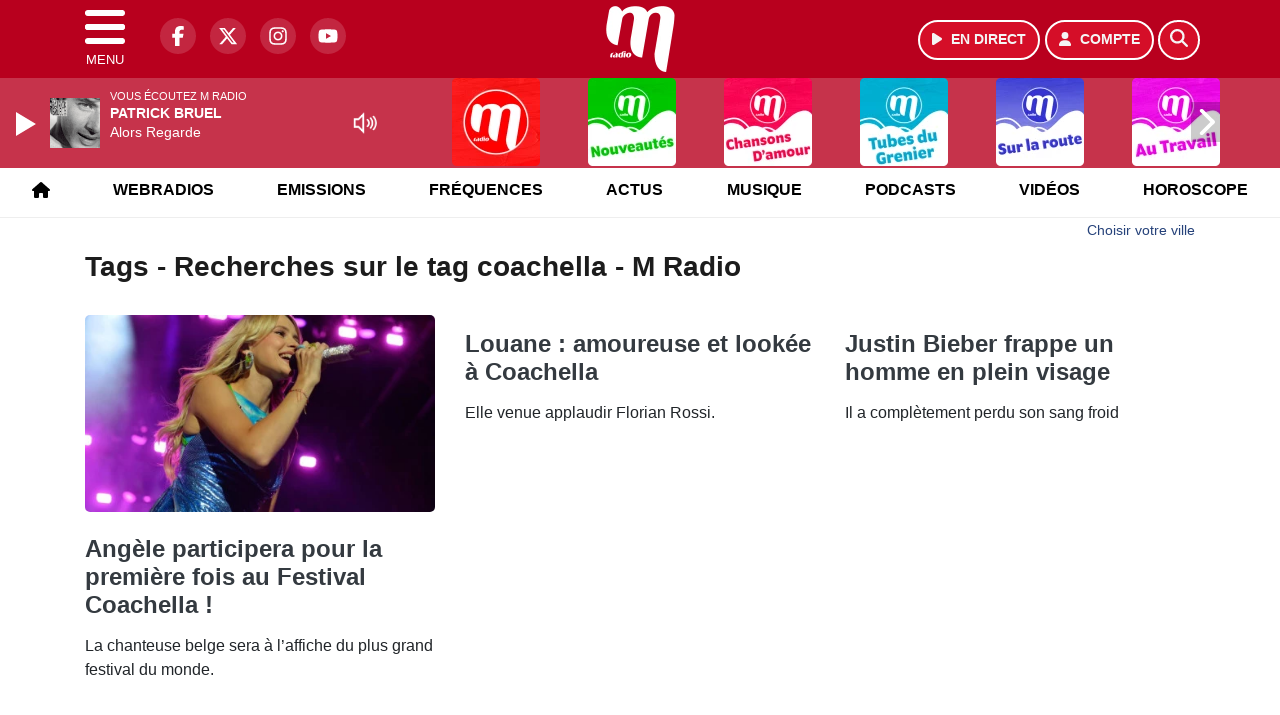

--- FILE ---
content_type: text/html; charset=UTF-8
request_url: https://mradio.fr/search/tag/1928/coachella
body_size: 11643
content:
<!DOCTYPE HTML>
<html lang="fr">
<head>
<title>Tags - Recherches sur le tag coachella - M Radio</title>
<meta http-equiv="content-type" content="text/html; charset=utf-8" />
<meta name="viewport" content="width=device-width, initial-scale=1.0"/>
<meta name="author" content="M Radio" />
<meta name="description" content="Recherches sur le tag coachella M Radio quotidiennement" />
<meta name="keywords" content="mradio, radio, paris, france, artistes, chanson française, actus, actualités, musicale, podcast, concert, info, radio, actu, musique française , radio française " />
<meta name="robots" content="index,follow,max-snippet:-1,max-image-preview:large,max-video-preview:-1" />
<meta name="publisher" content="M Radio" />
<meta name="copyright" content="M Radio" />
<meta name="DC.title" content="M Radio" />
<meta name="geo.placename" content="France" />
<meta name="dev" content="Everlats.com" />
<meta name="apple-itunes-app" content="app-id=409995091" />
<!-- Google Tag Manager -->
<script type="20be52ed658e184c9e6e4f2d-text/javascript">
(function(w, d, s, l, i) {
    w[l] = w[l] || [];
    w[l].push({
        'gtm.start': new Date().getTime(),
        event: 'gtm.js'
    });
    var f = d.getElementsByTagName(s)[0],
        j = d.createElement(s),
        dl = l != 'dataLayer' ? '&l=' + l : '';
    j.async = true;
    j.src =
        'https://www.googletagmanager.com/gtm.js?id=' + i + dl;
    f.parentNode.insertBefore(j, f);
})(window, document, 'script', 'dataLayer', 'GTM-MKXF727');
</script>
<!-- End Google Tag Manager -->

<meta name="Googlebot-News" content="noindex, nofollow" />
<meta property="og:site_name" content="M Radio" />
<meta property="og:title" content="Tags - Recherches sur le tag coachella - M Radio" />
<meta property="og:description" content="Recherches sur le tag coachella M Radio quotidiennement" />
<meta property="og:url" content="https://mradio.fr/search/tag/1928/coachella" />
<meta property="og:type" content="website" />

<meta property="og:type" content="website" />
<script type="application/ld+json">
[
    {
        "@context": "https://schema.org",
        "@id": "#amt-organization",
        "@type": "Organization",
        "name": "M Radio",
        "description": "Écoutez M Radio, la radio numéro 1 sur la chanson française. Retrouvez vos artistes préférés, les dernières nouveautés et toutes les actualités musicales en direct.",
        "logo": [
            {
                "@type": "ImageObject",
                "name": "Logo",
                "text": "Logo",
                "url": "https://mradio.fr/icon-hires.png",
                "contentUrl": "https://mradio.fr/icon-hires.png",
                "width": 192,
                "height": 192
            }
        ],
        "url": "https://mradio.fr/",
        "sameAs": [
            "https://www.facebook.com/mradiofr",
            "https://x.com/mradiofr"
        ],
        "mainEntityOfPage": "https://mradio.fr/"
    },
    {
        "@context": "https://schema.org",
        "@id": "#amt-website",
        "@type": "WebSite",
        "name": "M Radio",
        "headline": "Recherches sur le tag coachella M Radio quotidiennement",
        "url": "https://mradio.fr/search/tag/1928/coachella",
        "potentialAction": {
            "@type": "SearchAction",
            "target": {
                "@type": "EntryPoint",
                "urlTemplate": "https://mradio.fr/search/index/{search_term}"
            },
            "query-input": {
                "@type": "PropertyValueSpecification",
                "valueRequired": "True",
                "valueName": "search_term"
            }
        }
    }
]</script>

<link rel="alternate" type="application/rss+xml" title="M Radio - Bienvenue chez Beaugrand" href="
https://feedpress.me/mradio-sophie-davant" />
<link rel="alternate" type="application/rss+xml" title="M Radio - Les Interviews M Radio" href="
https://feed.ausha.co/BxwanFkW9rzm" />
<link rel="shortcut icon" type="image/x-icon" href="https://mradio.fr/favicon.ico" />
<link rel="shortcut icon" href="https://mradio.fr/favicon.ico" type="image/x-icon" />
<link rel="icon" href="https://mradio.fr/favicon.png" type="image/png" />
<link rel="icon" sizes="32x32" href="https://mradio.fr/favicon-32.png" type="image/png" />
<link rel="icon" sizes="64x64" href="https://mradio.fr/favicon-64.png" type="image/png" />
<link rel="icon" sizes="96x96" href="https://mradio.fr/favicon-96.png" type="image/png" />
<link rel="icon" sizes="196x196" href="https://mradio.fr/favicon-196.png" type="image/png" />
<link rel="apple-touch-icon" sizes="152x152" href="https://mradio.fr/apple-touch-icon.png" />
<link rel="apple-touch-icon" sizes="60x60" href="https://mradio.fr/apple-touch-icon-60x60.png" />
<link rel="apple-touch-icon" sizes="76x76" href="https://mradio.fr/apple-touch-icon-76x76.png" />
<link rel="apple-touch-icon" sizes="114x114" href="https://mradio.fr/apple-touch-icon-114x114.png" />
<link rel="apple-touch-icon" sizes="120x120" href="https://mradio.fr/apple-touch-icon-120x120.png" />
<link rel="apple-touch-icon" sizes="144x144" href="https://mradio.fr/apple-touch-icon-144x144.png" />
<meta name="msapplication-TileImage" content="https://mradio.fr/favicon-144.png" />
<meta name="msapplication-TileColor" content="#FFFFFF" />
<meta name="mobile-web-app-capable" content="yes"/>
<meta name="apple-mobile-web-app-status-bar-style" content="default"/>
<meta name="apple-mobile-web-app-title" content="M Radio"/>
<meta name="theme-color" content="#ffffff">

<!-- Stylesheets -->


<!-- Preload des polices Barlow et Roboto uniquement en latin et latin-ext -->
<link rel="preload" href="https://fonts.gstatic.com/s/barlow/v12/7cHpv4kjgoGqM7E_Ass5ynghnQci.woff2" as="font" type="font/woff2" crossorigin="anonymous">
<link rel="preload" href="https://fonts.gstatic.com/s/barlow/v12/7cHqv4kjgoGqM7E3t-4s6Vostz0rdom9.woff2" as="font" type="font/woff2" crossorigin="anonymous">
<link rel="preload" href="https://fonts.gstatic.com/s/roboto/v32/KFOmCnqEu92Fr1Mu7GxKKTU1Kvnz.woff2" as="font" type="font/woff2" crossorigin="anonymous">
<link rel="preload" href="https://fonts.gstatic.com/s/roboto/v32/KFOlCnqEu92Fr1MmWUlfChc4AMP6lbBP.woff2" as="font" type="font/woff2" crossorigin="anonymous">

<script charset="UTF-8" data-no-optimize="1" data-wpmeteor-nooptimize="true" data-cfasync="false" nowprocket>window.FAST_CMP_OPTIONS = { domainUid: '96f4aefa-33a0-5723-8383-2fd45c773027', countryCode: 'FR', jurisdiction: 'tcfeuv2', policyUrl: 'https://mradio.fr/page/mentions-legales', displaySynchronous: false, publisherName: 'https://mradio.fr/', publisherLogo: function (c) { return c.createElement('img', { src: 'https://mradio.fr/media/radio/thumb/180x180_61f1636c756c8-m-radio.webp', height: '40' });}, bootstrap: { excludedIABVendors: [], excludedGoogleVendors: [] }, custom: { vendors: [] } };(function(){var e={484:function(e){window.FAST_CMP_T0=Date.now();window.FAST_CMP_QUEUE={};window.FAST_CMP_QUEUE_ID=0;function t(){var e=Array.prototype.slice.call(arguments);if(!e.length)return Object.values(window.FAST_CMP_QUEUE);else if(e[0]==="ping"){if(typeof e[2]==="function")e[2]({cmpLoaded:false,cmpStatus:"stub",apiVersion:"2.0",cmpId:parseInt("388",10)})}else window.FAST_CMP_QUEUE[window.FAST_CMP_QUEUE_ID++]=e}e.exports={name:"light",handler:t}}};var t={};function a(r){var n=t[r];if(n!==void 0)return n.exports;var o=t[r]={exports:{}};e[r](o,o.exports,a);return o.exports}function r(e){"@babel/helpers - typeof";return r="function"==typeof Symbol&&"symbol"==typeof Symbol.iterator?function(e){return typeof e}:function(e){return e&&"function"==typeof Symbol&&e.constructor===Symbol&&e!==Symbol.prototype?"symbol":typeof e},r(e)}var n=a(484);var o="__tcfapiLocator";var i=window;var s=i;var f;function c(){var e=i.document;var t=!!i.frames[o];if(!t)if(e.body){var a=e.createElement("iframe");a.style.cssText="display:none";a.name=o;e.body.appendChild(a)}else setTimeout(c,5);return!t}function l(e){var t=typeof e.data==="string";var a={};if(t)try{a=JSON.parse(e.data)}catch(e){}else a=e.data;var n=r(a)==="object"?a.__tcfapiCall:null;if(n)window.__tcfapi(n.command,n.version,function(a,r){var o={__tcfapiReturn:{returnValue:a,success:r,callId:n.callId}};if(e&&e.source&&e.source.postMessage)e.source.postMessage(t?JSON.stringify(o):o,"*")},n.parameter)}while(s){try{if(s.frames[o]){f=s;break}}catch(e){}if(s===i.top)break;s=s.parent}if(i.FAST_CMP_HANDLER!=="custom"){if(!f){c();i.__tcfapi=n.handler;i.FAST_CMP_HANDLER=n.name;i.addEventListener("message",l,false)}else{i.__tcfapi=n.handler;i.FAST_CMP_HANDLER=n.name}for(var p in window.FAST_CMP_QUEUE||{})i.__tcfapi.apply(null,window.FAST_CMP_QUEUE[p])}})();</script><script charset="UTF-8" async="true" data-no-optimize="1" data-wpmeteor-nooptimize="true" data-cfasync="false" nowprocket src="https://static.fastcmp.com/fast-cmp-stub.js"></script>

<style type="text/css">
div[data-actirise-slot="top-page"]{
  display: none;
  margin: 10px auto;
}
@media screen and (max-width: 480px){
  div[data-actirise-slot="top-page"].device-mobile{
    display: flex !important;
    width: 100%;
    min-height: 280px;
  }
}
@media screen and (min-width: 481px) and (max-width: 769px){
  div[data-actirise-slot="top-page"].device-tablet{
    display: flex !important;
    width: 100%;
    min-height: 280px;
  }
}
@media screen and (min-width: 770px){
  div[data-actirise-slot="top-page"].device-desktop{
    display: flex !important;
    width: 100%;
    min-height: 250px;
  }
}

div[data-actirise-slot="aside-desktop-top"]{
  display: none;
  margin: 10px auto;
}
@media screen and (min-width: 770px){
  div[data-actirise-slot="aside-desktop-top"].device-desktop{
    display: flex !important;
    width: 100%;
    min-height: 620px;
  }
}
</style>

<link rel="stylesheet" type="text/css" href="https://mradio.fr/assets/public/css/app.min.1768311791.css" media="all">
<link rel="stylesheet" type="text/css" href="https://mradio.fr/assets/public/css/print.1646909787.css" media="print" />


<script src="https://cdn.jsdelivr.net/npm/lazyload@2.0.0-rc.2/lazyload.js" type="20be52ed658e184c9e6e4f2d-text/javascript"></script>
<!-- END head -->
</head>
<!-- BEGIN body -->

<body id="search_page" class="">
        <!-- Google Tag Manager (noscript) -->
    <noscript><iframe src="https://www.googletagmanager.com/ns.html?id=GTM-MKXF727" height="0" width="0" style="display:none;visibility:hidden"></iframe></noscript>
    <!-- End Google Tag Manager (noscript) -->
    
	           <!-- Sidebar  -->
        <nav id="sidebar-menu" class="">
            <div id="sidebar-menu-title">
                M Radio            </div>
            <div id="dismiss">
                <i class="fas fa-arrow-left"></i>
            </div>

                        <div class="on-air bg-semi-light pt-0 px-2" style="position:relative; margin-top:5px;">
                <div class="text-white pt-2">
                    <div class="item-photo current-cover float-left mr-2">
						<img width="80" class="img-fluid lazyload" title="M Radio" alt="M Radio" src="data:image/svg+xml,%3Csvg
    xmlns='http://www.w3.org/2000/svg'
    viewBox='0 0 3 2'%3E%3C/svg%3E" itemprop="image" height="80" data-src="https://mradio.fr/media/thumb/80x80_pochette.webp" />                    </div>

                    <div class="live-container">
                      <div class="blinking-button"></div>
                      <small class="text-white-50">EN DIRECT</small>
                    </div>

                    <div class="mt-1 font-weight-bold playlist-1-title item-title">La Musique revient vite...</div>
                    <div class="playlist-1-artist"></div>
                    <br/>
                    <a href="https://mradio.fr/radio/webradio/1/m-radio" class="semi-round-button bg-semi-light dismiss-menu float-left" rel="open_player" data-id="1"><i class="fa fa-play"></i> <span>ECOUTER</span></a>
                </div>
            </div>
            
            <form class="form my-2 mx-auto px-2 position-relative" action="https://mradio.fr/search" method="post">
                <div class="input-group">
                    <input class="form-control py-2 border-right-0 border" type="search" name="search" placeholder="Rechercher" value="" id="search-input" aria-label="Rechercher">
                    <span class="input-group-append">
                        <button class="btn btn-light border-left-0 border" type="submit" aria-label="Rechercher">
                            <i class="fa fa-search"></i>
                        </button>
                      </span>
                </div>
            </form>

            <ul class="list-unstyled" style="padding-bottom:50px;">

                                    
                  <li>
                        <a class="collapsed" data-toggle="collapse" href="#submenu270" role="button" aria-expanded="false" aria-controls="submenu270">M Radio <i class="fas fa-caret-down"></i></a>
                        <ul class="collapse list-unstyled" id="submenu270">
                                                      <li><a href="https://mradio.fr/radio/grille-programme">Emissions</a></li>
                                                      <li><a href="https://mradio.fr/radio/frequences">Fréquences</a></li>
                                                      <li><a href="https://mradio.fr/radio/contact">Contacts</a></li>
                                                      <li><a href="http://itunes.apple.com/fr/app/mfm-radio/id409995091?mt=8" target="_blank" rel="nofollow">M Radio sur iPhone</a></li>
                                                      <li><a href="https://market.android.com/details?id=egingenierie.mfm&feature=search_result" target="_blank" rel="nofollow">M Radio sur Android</a></li>
                                                </ul>
                  </li>
                  
                              
                  <li>
                        <a class="collapsed" data-toggle="collapse" href="#submenu253" role="button" aria-expanded="false" aria-controls="submenu253">Actus <i class="fas fa-caret-down"></i></a>
                        <ul class="collapse list-unstyled" id="submenu253">
                                                      <li><a href="https://mradio.fr/news/people">Actualités</a></li>
                                                      <li><a href="https://mradio.fr/agenda">Bons plans</a></li>
                                                </ul>
                  </li>
                  
                              
                  <li>
                        <a class="collapsed" data-toggle="collapse" href="#submenu262" role="button" aria-expanded="false" aria-controls="submenu262">Musique <i class="fas fa-caret-down"></i></a>
                        <ul class="collapse list-unstyled" id="submenu262">
                                                      <li><a href="https://mradio.fr/radio/history">Retrouver 1 titre</a></li>
                                                      <li><a href="https://mradio.fr/artiste">Artistes</a></li>
                                                      <li><a href="https://mradio.fr/playlist">Top 20</a></li>
                                                </ul>
                  </li>
                  
                              
                  <li>
                        <a class="collapsed" data-toggle="collapse" href="#submenu247" role="button" aria-expanded="false" aria-controls="submenu247">Podcasts <i class="fas fa-caret-down"></i></a>
                        <ul class="collapse list-unstyled" id="submenu247">
                                                      <li><a href="https://mradio.fr/podcast/category/95/cerutti-giami">M Radio Reveil</a></li>
                                                      <li><a href="https://mradio.fr/podcast/category/96/16-20-mradio">Les Interviews</a></li>
                                                      <li><a href="https://mradio.fr/podcast/category/93/cinema">Cinéma</a></li>
                                                      <li><a href="https://mradio.fr/podcast">Tous</a></li>
                                                </ul>
                  </li>
                  
                              
                  <li>
                        <a class="collapsed" data-toggle="collapse" href="#submenu246" role="button" aria-expanded="false" aria-controls="submenu246">Jeux <i class="fas fa-caret-down"></i></a>
                        <ul class="collapse list-unstyled" id="submenu246">
                                                      <li><a href="https://mradio.fr/concours">Concours</a></li>
                                                      <li><a href="https://mradio.fr/game">Face à Face</a></li>
                                                </ul>
                  </li>
                  
                              
                  <li>
                        <a class="collapsed" data-toggle="collapse" href="#submenu257" role="button" aria-expanded="false" aria-controls="submenu257">Vidéos <i class="fas fa-caret-down"></i></a>
                        <ul class="collapse list-unstyled" id="submenu257">
                                                      <li><a href="https://mradio.fr/video/clip">Clips</a></li>
                                                      <li><a href="https://mradio.fr/video/fb">Vidéos M Radio</a></li>
                                                </ul>
                  </li>
                  
                                                <li>
                    <a href="https://mradio.fr/feed/index/paris">Paris</a></li>
                  
                                                <li>
                    <a href="https://mradio.fr/lyon">Lyon</a></li>
                  
                                                <li>
                    <a href="https://mradio.fr/horoscope">Horoscope</a></li>
                  
                                                <li>
                    <a href="https://mradio.fr/radio/webradio">Webradios</a></li>
                  
                        </ul>
        </nav>
   
    <!-- Page Content  -->
    <div id="content">
    <div class="header-nav">
      <header class="header bg-secondary fixed-top">
          <div class="container d-flex" style="position: relative;">

                                <div id="nav-icon" class="sidebarCollapse">
                    <span></span>
                    <span></span>
                    <span></span>
                    <span></span>
                    MENU
                  </div>
              
                  <div class="social-icons">
  					    							  <a class="d-none d-lg-inline d-xl-inline" href="https://www.facebook.com/mradiofr" target="_blank" aria-label="M Radio sur Facebook"><span class="nav-soc fa-brands fa-facebook-f"></span></a>
					  					    							  <a class="d-none d-lg-inline d-xl-inline" href="https://x.com/mradiofr" target="_blank" aria-label="M Radio sur Twitter"><span class="nav-soc fab fa-x-twitter"></span></a>
					  					    							  <a class="d-none d-lg-inline d-xl-inline" href="https://www.instagram.com/mradiofr" target="_blank" aria-label="M Radio sur Instagram"><span class="nav-soc fa-brands fa-instagram"></span></a>
					  					    							  <a class="d-none d-xl-inline" href="https://www.youtube.com/user/MFMRadio" target="_blank" aria-label="M Radio sur YouTube"><span class="nav-soc fa-brands fa-youtube"></span></a>
  					  					                    </div>

                  <div class="logo mx-auto">
                      <a href="https://mradio.fr/">
                          <picture><source media="(max-width: 575.98px)" type="image/webp" srcset="https://mradio.fr/media/option/thumb/52x50_logo-mradio-hd-1637.webp 1x, https://mradio.fr/media/option/thumb/104x100_logo-mradio-hd-1637.webp 2x"><source type="image/webp" srcset="https://mradio.fr/media/option/thumb/71x68_logo-mradio-hd-1637.webp 1x, https://mradio.fr/media/option/thumb/142x136_logo-mradio-hd-1637.webp 2x"><source srcset="https://mradio.fr/media/option/thumb/71x68_logo-mradio-hd-1637.png 1x, https://mradio.fr/media/option/thumb/142x136_logo-mradio-hd-1637.png 2x"><img src="https://mradio.fr/media/option/thumb/71x68_logo-mradio-hd-1637.png" alt="M Radio" title="M Radio" width="71" height="68" class="img-fluid" loading="lazy" /></picture>                      </a>
                      <h3>M Radio</h3>
                  </div>

                                    <div id="nav-play">
                    <a href="https://mradio.fr/radio/webradio/1/m-radio" class="semi-round-button bg-semi-light" rel="open_player" data-id="1" aria-label="Ecouter en direct"><i class="fa fa-play"></i> <span>EN DIRECT</span></a>
                  </div>
                  
                                    <div id="nav-user">
                    <a href="https://mradio.fr/sessions/login" class="semi-round-button bg-semi-light" aria-label="Mon compte"><i class="fa fa-user"></i> <span>COMPTE</span></a>
                  </div>

                  <div id="nav-search">
                    <a href="#" id="search-trigger" class="semi-round-button bg-semi-light" aria-label="Rechercher"><i class="fa fa-search"></i></a>
                    <div id="search-wrapper">
                      <form id="search-form" class="form form-search" action="https://mradio.fr/search" method="post">
                        <div class="input-group">
                          <input class="form-control py-2 border-right-0 border" type="search" name="search" placeholder="Rechercher" id="search-input" aria-label="Rechercher">
                          <span class="input-group-append">
                            <button class="btn btn-light border-left-0 border" type="submit" aria-label="Rechercher">
                              <i class="fa fa-search"></i>
                            </button>
                          </span>
                        </div>
                      </form>
                    </div>
                  </div>

                            </div>
      </header>

      <nav class="scrolling-menu">
        <ul class="nav">
                              <li class="nav-item">
              <a class="nav-link" href="https://mradio.fr/"><i class="fas fa-home"></i></a>
          </li>
                    <li class="nav-item">
              <a class="nav-link" href="https://mradio.fr/radio/webradio">Webradios</a>
          </li>
                    <li class="nav-item">
              <a class="nav-link" href="https://mradio.fr/radio/grille-programme">Emissions</a>
          </li>
                    <li class="nav-item">
              <a class="nav-link" href="https://mradio.fr/radio/frequences">Fréquences</a>
          </li>
                    <li class="nav-item">
              <a class="nav-link" href="https://mradio.fr/news">Actus</a>
          </li>
                    <li class="nav-item">
              <a class="nav-link" href="https://mradio.fr/radio/top">Musique</a>
          </li>
                    <li class="nav-item">
              <a class="nav-link" href="https://mradio.fr/podcast">Podcasts</a>
          </li>
                    <li class="nav-item">
              <a class="nav-link" href="https://mradio.fr/video">Vidéos</a>
          </li>
                    <li class="nav-item">
              <a class="nav-link" href="https://mradio.fr/horoscope">Horoscope</a>
          </li>
                            </ul>
      </nav>
    </div>

    
    <main role="main" class="fluid-container d-flex flex-column">

    
        <!-- /3730608/Mfm_Habillage -->
        
        <!-- BEGIN .content -->
        <section id="top-container" class="container">

                                        <div class="row">
              <div class="col-12">
                <div class="float-right city-chooser" data-attr-type="ville"><small><a href="javascript:;" class="changeZone">Choisir votre ville</a></small></div>
              </div>
            </div>

            
            
                                                <!-- BEGIN .content -->
        </section>

        <!-- BEGIN .content-main -->
        <div class="content-main">

            <section class="container page-articles">


		<div class="row mt-2">
			<div class="col-12">
				<h3 class="font-weight-bold mb-3">Tags - Recherches sur le tag coachella - M Radio</h3>
			</div>
		</div>

  	
	<div class="row mt-2 justify-content-center">
				<a id="post-49071"></a>
<div class="post-49071 post pt-2 col-md-4 ">
	<div class="row">
				<div class="col-12 col-md-12 mb-2">
			<div class="item-header">
									<a href="https://mradio.fr/news/musique/49071/angele-participera-pour-la-premiere-fois-au-festival-coachella"  class="item-photo"><picture><source media="(max-width: 575.98px)" type="image/webp" srcset="https://mradio.fr/media/news/thumb/400x225_angele-participe-pour-la-premiere-fois-au-festival-coachella_63bfe12b206ea.webp 1x, https://mradio.fr/media/news/thumb/800x450_angele-participe-pour-la-premiere-fois-au-festival-coachella_63bfe12b206ea.webp 2x"><source type="image/webp" srcset="https://mradio.fr/media/news/thumb/430x241_angele-participe-pour-la-premiere-fois-au-festival-coachella_63bfe12b206ea.webp 1x, https://mradio.fr/media/news/thumb/860x482_angele-participe-pour-la-premiere-fois-au-festival-coachella_63bfe12b206ea.webp 2x"><source srcset="https://mradio.fr/media/news/thumb/430x241_angele-participe-pour-la-premiere-fois-au-festival-coachella_63bfe12b206ea.jpg 1x, https://mradio.fr/media/news/thumb/860x482_angele-participe-pour-la-premiere-fois-au-festival-coachella_63bfe12b206ea.jpg 2x"><img src="https://mradio.fr/media/news/thumb/430x241_angele-participe-pour-la-premiere-fois-au-festival-coachella_63bfe12b206ea.jpg" alt="Ang&egrave;le participera pour la premi&egrave;re fois au Festival Coachella !" title="Ang&egrave;le participera pour la premi&egrave;re fois au Festival Coachella !" width="430" height="241" class="img-fluid" loading="lazy" /></picture></a>
			</div>
		</div>
				<div class="item-content col-12 col-md-12">
						<h4 class="font-weight-bold" style="font-size:110%">
								<a class="text-dark" href="https://mradio.fr/news/musique/49071/angele-participera-pour-la-premiere-fois-au-festival-coachella" >Angèle participera pour la première fois au Festival Coachella !</a>
			</h4>
						<p>La chanteuse belge sera à l’affiche du plus grand festival du monde.</p>
		</div>
	</div>

</div>						<a id="post-47295"></a>
<div class="post-47295 post pt-2 col-md-4 ">
	<div class="row">
				<div class="item-content col-12 col-md-12">
						<h4 class="font-weight-bold" style="font-size:110%">
								<a class="text-dark" href="https://mradio.fr/news/people/47295/louane-amoureuse-et-lookee-a-coachella" >Louane : amoureuse et lookée à Coachella</a>
			</h4>
						<p>Elle venue applaudir Florian Rossi.</p>
		</div>
	</div>

</div>						<a id="post-33786"></a>
<div class="post-33786 post pt-2 col-md-4 ">
	<div class="row">
				<div class="item-content col-12 col-md-12">
						<h4 class="font-weight-bold" style="font-size:110%">
								<a class="text-dark" href="https://mradio.fr/news/people/33786/justin-bieber-frappe-un-homme-en-plein-visage" >Justin Bieber frappe un homme en plein visage</a>
			</h4>
						<p>Il a complètement perdu son sang froid</p>
		</div>
	</div>

</div>						<a id="post-33784"></a>
<div class="post-33784 post pt-2 col-md-4 ">
	<div class="row">
				<div class="item-content col-12 col-md-12">
						<h4 class="font-weight-bold" style="font-size:110%">
								<a class="text-dark" href="https://mradio.fr/news/people/33784/nabilla-chute-dans-un-lac-au-festival-de-coachella" >Nabilla chute dans un lac au Festival de Coachella</a>
			</h4>
						<p>Un moment gênant et très marrant</p>
		</div>
	</div>

</div>						<a id="post-17242"></a>
<div class="post-17242 post pt-2 col-md-4 ">
	<div class="row">
				<div class="item-content col-12 col-md-12">
						<h4 class="font-weight-bold" style="font-size:110%">
								<a class="text-dark" href="https://mradio.fr/video/clip/17242/decouvrez-christine-and-the-queens-sur-la-scene-du-coachella" >Découvrez Christine and the Queens sur la scène du Coachella !</a>
			</h4>
						<p>Christine and The Queens a enflammé le public du festival.</p>
		</div>
	</div>

</div>				<!-- END .row -->
	</div>

	<div style="clear:both;"></div></section>            <!-- END .content-main -->

        </div>

        
    </main>

    <!-- BEGIN .footer -->
    <footer class="footer bg-primary text-white">

        <!-- BEGIN .footer-blocks -->
        <div class="container pt-3">

                            <div class="row text-md-left text-center">
                                            <div class="mb-3 col-md-3">
                            <span class="footer-title-menu">RADIO</span>
                            <br/>
                                                                                                <a class="text-white-50" href="https://mradio.fr/radio/contact" >Contact</a><br />
                                                                <a class="text-white-50" href="https://mradio.fr/radio/history" >Titres diffusés</a><br />
                                                                <a class="text-white-50" href="https://mradio.fr/radio/frequences" >Fréquences</a><br />
                                                                                        </div>
                                            <div class="mb-3 col-md-3">
                            <span class="footer-title-menu">RUBRIQUES</span>
                            <br/>
                                                                                                <a class="text-white-50" href="https://mradio.fr/agenda" >Bons Plans</a><br />
                                                                <a class="text-white-50" href="https://mradio.fr/news" >Infos</a><br />
                                                                <a class="text-white-50" href="https://mradio.fr/radio/emissions" >Emissions</a><br />
                                                                <a class="text-white-50" href="https://mradio.fr/concours" >Concours</a><br />
                                                                <a class="text-white-50" href="https://mradio.fr/radio/contact/1" >Contacter la rédac</a><br />
                                                                                        </div>
                                            <div class="mb-3 col-md-3">
                            <span class="footer-title-menu">PODCASTS</span>
                            <br/>
                                                                                                <a class="text-white-50" href="https://mradio.fr/podcast" >Podcasts</a><br />
                                                                <a class="text-white-50" href="https://mradio.fr/radio/webradio" >Webradios</a><br />
                                                                                        </div>
                                            <div class="mb-3 col-md-3">
                            <span class="footer-title-menu">APPS</span>
                            <br/>
                                                                                                <a class="text-white-50" href="http://itunes.apple.com/fr/app/mfm-radio/id409995091?mt=8" target="_blank"  rel="nofollow">M Radio sur iPhone</a><br />
                                                                <a class="text-white-50" href="https://market.android.com/details?id=egingenierie.mfm&feature=search_result" target="_blank"  rel="nofollow">M Radio sur Android</a><br />
                                                                                        </div>
                                    </div>
            
            <div class="row">
                <ul class="col-12 list-unstyled d-flex justify-content-center social-icons">
                                        <li class="p-2"><a href="https://www.facebook.com/mradiofr" target="_blank" class="circle-button" aria-label="M Radio sur Facebook"><i class="fa-brands fa-facebook-f"></i></a>
                    </li>
                                                            <li class="p-2"><a href="https://x.com/mradiofr" target="_blank" class="circle-button" aria-label="M Radio sur Twitter"><i class="fa-brands fa-x-twitter"></i></a>
                    </li>
                                                            <li class="p-2"><a href="https://www.youtube.com/user/MFMRadio" target="_blank" class="circle-button" aria-label="M Radio sur YouTube"><i class="fa-brands fa-youtube"></i></a>
                    </li>
                                                            <li class="p-2"><a href="https://www.instagram.com/mradiofr" target="_blank" class="circle-button" aria-label="M Radio sur Instagram"><i class="fa-brands fa-instagram"></i></a>
                    </li>
                                                                            </ul>
            </div>

            
            <div class="text-center py-4">
                <p class="text-white-50">
                    © 2026 M Radio Tous droits réservés.
                    <br/><small> <a href="https://mradio.fr/contact_email/signalement" rel="nofollow" class="text-white">Signaler un contenu                    </a> - <a href="https://mradio.fr/page/mentions-legales" rel="nofollow" class="text-white">Mentions légales                    </a> - <a href="https://mradio.fr/page/politique-de-confidentialite" rel="nofollow" class="text-white">Politique de cookies</a>
                                             - <a href="
https://mradio.fr/contact" class="text-white">
                        Contact</a></small>
                    <br />                </p>
            </div>

        </div>
        <!-- END .container -->

    </footer>
    <!-- END .footer -->

  </div><!-- END #content -->

    <div class="bottom-player">
      <div class="player">
	<div class="player-bg" data-radio-id="1">
		<div class="fluid-container">
			<div class="audio-player" data-toggle="tooltip" title="Lancez et stoppez la lecture depuis ce player !">
				<audio id="audio-player" class="stream" controls="controls" x-webkit-airplay="allow" style="display:none;">
										<source type="audio/aac" src="https://eg-ad.fr/empty.mp3" data-src="https://mfm.ice.infomaniak.ch/mfm-128.mp3?aw_0_1st.playerId=mradio_web&i=94342" />
										<source type="audio/mp3" src="https://eg-ad.fr/empty.mp3" data-src="https://mfm.ice.infomaniak.ch/mfm-128.mp3?aw_0_1st.playerId=mradio_web&i=53358" />
				</audio>

      			<div class="onair-player">
					<div class="cover-player playlist-1-cover">
						<img width="50" class="img-fluid lazyload" title="M Radio" alt="M Radio" src="data:image/svg+xml,%3Csvg
    xmlns='http://www.w3.org/2000/svg'
    viewBox='0 0 3 2'%3E%3C/svg%3E" itemprop="image" height="50" data-src="https://mradio.fr/media/thumb/50x50_pochette.webp" />					</div>
					<div class="playlist-radio">Vous écoutez M Radio</div>
					<div class="playlist-1-artist"></div>
					<div class="playlist-1-title">Radio Non Stop</div>
      			</div>

			</div>

            <div class="other-webradio">
				        <div class="scrolling-menu">
        <button class="scroll-left"><i class="fa-solid fa-chevron-left"></i></button>
		<ul class="nav scrolling-radio">
						<li class="post-1 item mx-4">
				<div class="item-header-square text-center">
					<a href="https://mradio.fr/radio/webradio/1/m-radio" rel="open_player" class="item-photo-square" data-id="1"><picture><source media="(max-width: 575.98px)" type="image/webp" srcset="https://mradio.fr/media/radio/thumb/85x85_691f1c6960dbb-mradio.webp 1x, https://mradio.fr/media/radio/thumb/170x170_691f1c6960dbb-mradio.webp 2x"><source type="image/webp" srcset="https://mradio.fr/media/radio/thumb/88x88_691f1c6960dbb-mradio.webp 1x, https://mradio.fr/media/radio/thumb/176x176_691f1c6960dbb-mradio.webp 2x"><source srcset="https://mradio.fr/media/radio/thumb/88x88_691f1c6960dbb-mradio.png 1x, https://mradio.fr/media/radio/thumb/176x176_691f1c6960dbb-mradio.png 2x"><img src="https://mradio.fr/media/radio/thumb/88x88_691f1c6960dbb-mradio.png" alt="M Radio" title="M Radio" width="88" height="88" class="" loading="lazy" /></picture></a>
				</div>
				<div class="clear-float"></div>
			</li>
						<li class="post-14 item mx-4">
				<div class="item-header-square text-center">
					<a href="https://mradio.fr/radio/webradio/14/m-radio-nouveautes" rel="open_player" class="item-photo-square" data-id="14"><picture><source media="(max-width: 575.98px)" type="image/webp" srcset="https://mradio.fr/media/radio/thumb/85x85_691f1ca8525a0-nouveeautes.webp 1x, https://mradio.fr/media/radio/thumb/170x170_691f1ca8525a0-nouveeautes.webp 2x"><source type="image/webp" srcset="https://mradio.fr/media/radio/thumb/88x88_691f1ca8525a0-nouveeautes.webp 1x, https://mradio.fr/media/radio/thumb/176x176_691f1ca8525a0-nouveeautes.webp 2x"><source srcset="https://mradio.fr/media/radio/thumb/88x88_691f1ca8525a0-nouveeautes.png 1x, https://mradio.fr/media/radio/thumb/176x176_691f1ca8525a0-nouveeautes.png 2x"><img src="https://mradio.fr/media/radio/thumb/88x88_691f1ca8525a0-nouveeautes.png" alt="M Radio Nouveaut&eacute;s" title="M Radio Nouveaut&eacute;s" width="88" height="88" class="" loading="lazy" /></picture></a>
				</div>
				<div class="clear-float"></div>
			</li>
						<li class="post-30 item mx-4">
				<div class="item-header-square text-center">
					<a href="https://mradio.fr/radio/webradio/30/m-radio-chansons-d-amour" rel="open_player" class="item-photo-square" data-id="30"><picture><source media="(max-width: 575.98px)" type="image/webp" srcset="https://mradio.fr/media/radio/thumb/85x85_691f1e8606f46-chansonsamour.webp 1x, https://mradio.fr/media/radio/thumb/170x170_691f1e8606f46-chansonsamour.webp 2x"><source type="image/webp" srcset="https://mradio.fr/media/radio/thumb/88x88_691f1e8606f46-chansonsamour.webp 1x, https://mradio.fr/media/radio/thumb/176x176_691f1e8606f46-chansonsamour.webp 2x"><source srcset="https://mradio.fr/media/radio/thumb/88x88_691f1e8606f46-chansonsamour.png 1x, https://mradio.fr/media/radio/thumb/176x176_691f1e8606f46-chansonsamour.png 2x"><img src="https://mradio.fr/media/radio/thumb/88x88_691f1e8606f46-chansonsamour.png" alt="M Radio Chansons d'amour" title="M Radio Chansons d'amour" width="88" height="88" class="" loading="lazy" /></picture></a>
				</div>
				<div class="clear-float"></div>
			</li>
						<li class="post-3 item mx-4">
				<div class="item-header-square text-center">
					<a href="https://mradio.fr/radio/webradio/3/m-radio-tubes-du-grenier" rel="open_player" class="item-photo-square" data-id="3"><picture><source media="(max-width: 575.98px)" type="image/webp" srcset="https://mradio.fr/media/radio/thumb/85x85_691f1d3cb2ed9-tubes.webp 1x, https://mradio.fr/media/radio/thumb/170x170_691f1d3cb2ed9-tubes.webp 2x"><source type="image/webp" srcset="https://mradio.fr/media/radio/thumb/88x88_691f1d3cb2ed9-tubes.webp 1x, https://mradio.fr/media/radio/thumb/176x176_691f1d3cb2ed9-tubes.webp 2x"><source srcset="https://mradio.fr/media/radio/thumb/88x88_691f1d3cb2ed9-tubes.png 1x, https://mradio.fr/media/radio/thumb/176x176_691f1d3cb2ed9-tubes.png 2x"><img src="https://mradio.fr/media/radio/thumb/88x88_691f1d3cb2ed9-tubes.png" alt="M Radio Tubes du Grenier" title="M Radio Tubes du Grenier" width="88" height="88" class="" loading="lazy" /></picture></a>
				</div>
				<div class="clear-float"></div>
			</li>
						<li class="post-18 item mx-4">
				<div class="item-header-square text-center">
					<a href="https://mradio.fr/radio/webradio/18/m-radio-sur-la-route" rel="open_player" class="item-photo-square" data-id="18"><picture><source media="(max-width: 575.98px)" type="image/webp" srcset="https://mradio.fr/media/radio/thumb/85x85_691f1e6c4ed83-surlaroute.webp 1x, https://mradio.fr/media/radio/thumb/170x170_691f1e6c4ed83-surlaroute.webp 2x"><source type="image/webp" srcset="https://mradio.fr/media/radio/thumb/88x88_691f1e6c4ed83-surlaroute.webp 1x, https://mradio.fr/media/radio/thumb/176x176_691f1e6c4ed83-surlaroute.webp 2x"><source srcset="https://mradio.fr/media/radio/thumb/88x88_691f1e6c4ed83-surlaroute.png 1x, https://mradio.fr/media/radio/thumb/176x176_691f1e6c4ed83-surlaroute.png 2x"><img src="https://mradio.fr/media/radio/thumb/88x88_691f1e6c4ed83-surlaroute.png" alt="M Radio Sur la route" title="M Radio Sur la route" width="88" height="88" class="" loading="lazy" /></picture></a>
				</div>
				<div class="clear-float"></div>
			</li>
						<li class="post-34 item mx-4">
				<div class="item-header-square text-center">
					<a href="https://mradio.fr/radio/webradio/34/m-radio-au-travail" rel="open_player" class="item-photo-square" data-id="34"><picture><source media="(max-width: 575.98px)" type="image/webp" srcset="https://mradio.fr/media/radio/thumb/85x85_691f1e4b595c2-travail.webp 1x, https://mradio.fr/media/radio/thumb/170x170_691f1e4b595c2-travail.webp 2x"><source type="image/webp" srcset="https://mradio.fr/media/radio/thumb/88x88_691f1e4b595c2-travail.webp 1x, https://mradio.fr/media/radio/thumb/176x176_691f1e4b595c2-travail.webp 2x"><source srcset="https://mradio.fr/media/radio/thumb/88x88_691f1e4b595c2-travail.png 1x, https://mradio.fr/media/radio/thumb/176x176_691f1e4b595c2-travail.png 2x"><img src="https://mradio.fr/media/radio/thumb/88x88_691f1e4b595c2-travail.png" alt="M Radio Au travail" title="M Radio Au travail" width="88" height="88" class="" loading="lazy" /></picture></a>
				</div>
				<div class="clear-float"></div>
			</li>
						<li class="post-16 item mx-4">
				<div class="item-header-square text-center">
					<a href="https://mradio.fr/radio/webradio/16/m-radio-culte-annees-60-70" rel="open_player" class="item-photo-square" data-id="16"><picture><source media="(max-width: 575.98px)" type="image/webp" srcset="https://mradio.fr/media/radio/thumb/85x85_691f1cdd4d1ed-6070.webp 1x, https://mradio.fr/media/radio/thumb/170x170_691f1cdd4d1ed-6070.webp 2x"><source type="image/webp" srcset="https://mradio.fr/media/radio/thumb/88x88_691f1cdd4d1ed-6070.webp 1x, https://mradio.fr/media/radio/thumb/176x176_691f1cdd4d1ed-6070.webp 2x"><source srcset="https://mradio.fr/media/radio/thumb/88x88_691f1cdd4d1ed-6070.png 1x, https://mradio.fr/media/radio/thumb/176x176_691f1cdd4d1ed-6070.png 2x"><img src="https://mradio.fr/media/radio/thumb/88x88_691f1cdd4d1ed-6070.png" alt="M Radio Culte Ann&eacute;es 60 &amp; 70" title="M Radio Culte Ann&eacute;es 60 &amp; 70" width="88" height="88" class="" loading="lazy" /></picture></a>
				</div>
				<div class="clear-float"></div>
			</li>
						<li class="post-23 item mx-4">
				<div class="item-header-square text-center">
					<a href="https://mradio.fr/radio/webradio/23/m-radio-annees-80" rel="open_player" class="item-photo-square" data-id="23"><picture><source media="(max-width: 575.98px)" type="image/webp" srcset="https://mradio.fr/media/radio/thumb/85x85_691f1c87e2767-plan-de-travail-1.webp 1x, https://mradio.fr/media/radio/thumb/170x170_691f1c87e2767-plan-de-travail-1.webp 2x"><source type="image/webp" srcset="https://mradio.fr/media/radio/thumb/88x88_691f1c87e2767-plan-de-travail-1.webp 1x, https://mradio.fr/media/radio/thumb/176x176_691f1c87e2767-plan-de-travail-1.webp 2x"><source srcset="https://mradio.fr/media/radio/thumb/88x88_691f1c87e2767-plan-de-travail-1.png 1x, https://mradio.fr/media/radio/thumb/176x176_691f1c87e2767-plan-de-travail-1.png 2x"><img src="https://mradio.fr/media/radio/thumb/88x88_691f1c87e2767-plan-de-travail-1.png" alt="M Radio Ann&eacute;es 80" title="M Radio Ann&eacute;es 80" width="88" height="88" class="" loading="lazy" /></picture></a>
				</div>
				<div class="clear-float"></div>
			</li>
						<li class="post-20 item mx-4">
				<div class="item-header-square text-center">
					<a href="https://mradio.fr/radio/webradio/20/m-radio-annees-90" rel="open_player" class="item-photo-square" data-id="20"><picture><source media="(max-width: 575.98px)" type="image/webp" srcset="https://mradio.fr/media/radio/thumb/85x85_691f1cb928ad6-90.webp 1x, https://mradio.fr/media/radio/thumb/170x170_691f1cb928ad6-90.webp 2x"><source type="image/webp" srcset="https://mradio.fr/media/radio/thumb/88x88_691f1cb928ad6-90.webp 1x, https://mradio.fr/media/radio/thumb/176x176_691f1cb928ad6-90.webp 2x"><source srcset="https://mradio.fr/media/radio/thumb/88x88_691f1cb928ad6-90.png 1x, https://mradio.fr/media/radio/thumb/176x176_691f1cb928ad6-90.png 2x"><img src="https://mradio.fr/media/radio/thumb/88x88_691f1cb928ad6-90.png" alt="M Radio Ann&eacute;es 90" title="M Radio Ann&eacute;es 90" width="88" height="88" class="" loading="lazy" /></picture></a>
				</div>
				<div class="clear-float"></div>
			</li>
						<li class="post-13 item mx-4">
				<div class="item-header-square text-center">
					<a href="https://mradio.fr/radio/webradio/13/m-radio-annees-2000" rel="open_player" class="item-photo-square" data-id="13"><picture><source media="(max-width: 575.98px)" type="image/webp" srcset="https://mradio.fr/media/radio/thumb/85x85_691f1dbed34b7-2000.webp 1x, https://mradio.fr/media/radio/thumb/170x170_691f1dbed34b7-2000.webp 2x"><source type="image/webp" srcset="https://mradio.fr/media/radio/thumb/88x88_691f1dbed34b7-2000.webp 1x, https://mradio.fr/media/radio/thumb/176x176_691f1dbed34b7-2000.webp 2x"><source srcset="https://mradio.fr/media/radio/thumb/88x88_691f1dbed34b7-2000.png 1x, https://mradio.fr/media/radio/thumb/176x176_691f1dbed34b7-2000.png 2x"><img src="https://mradio.fr/media/radio/thumb/88x88_691f1dbed34b7-2000.png" alt="M Radio  Ann&eacute;es 2000" title="M Radio  Ann&eacute;es 2000" width="88" height="88" class="" loading="lazy" /></picture></a>
				</div>
				<div class="clear-float"></div>
			</li>
						<li class="post-25 item mx-4">
				<div class="item-header-square text-center">
					<a href="https://mradio.fr/radio/webradio/25/m-radio-100-johnny" rel="open_player" class="item-photo-square" data-id="25"><picture><source media="(max-width: 575.98px)" type="image/webp" srcset="https://mradio.fr/media/radio/thumb/85x85_691f1d523acf4-johnny.webp 1x, https://mradio.fr/media/radio/thumb/170x170_691f1d523acf4-johnny.webp 2x"><source type="image/webp" srcset="https://mradio.fr/media/radio/thumb/88x88_691f1d523acf4-johnny.webp 1x, https://mradio.fr/media/radio/thumb/176x176_691f1d523acf4-johnny.webp 2x"><source srcset="https://mradio.fr/media/radio/thumb/88x88_691f1d523acf4-johnny.png 1x, https://mradio.fr/media/radio/thumb/176x176_691f1d523acf4-johnny.png 2x"><img src="https://mradio.fr/media/radio/thumb/88x88_691f1d523acf4-johnny.png" alt="M Radio 100% Johnny" title="M Radio 100% Johnny" width="88" height="88" class="" loading="lazy" /></picture></a>
				</div>
				<div class="clear-float"></div>
			</li>
						<li class="post-8 item mx-4">
				<div class="item-header-square text-center">
					<a href="https://mradio.fr/radio/webradio/8/m-radio-100-goldman" rel="open_player" class="item-photo-square" data-id="8"><picture><source media="(max-width: 575.98px)" type="image/webp" srcset="https://mradio.fr/media/radio/thumb/85x85_691f1e9babf82-goldman.webp 1x, https://mradio.fr/media/radio/thumb/170x170_691f1e9babf82-goldman.webp 2x"><source type="image/webp" srcset="https://mradio.fr/media/radio/thumb/88x88_691f1e9babf82-goldman.webp 1x, https://mradio.fr/media/radio/thumb/176x176_691f1e9babf82-goldman.webp 2x"><source srcset="https://mradio.fr/media/radio/thumb/88x88_691f1e9babf82-goldman.png 1x, https://mradio.fr/media/radio/thumb/176x176_691f1e9babf82-goldman.png 2x"><img src="https://mradio.fr/media/radio/thumb/88x88_691f1e9babf82-goldman.png" alt="M Radio 100% Goldman" title="M Radio 100% Goldman" width="88" height="88" class="" loading="lazy" /></picture></a>
				</div>
				<div class="clear-float"></div>
			</li>
						<li class="post-17 item mx-4">
				<div class="item-header-square text-center">
					<a href="https://mradio.fr/radio/webradio/17/m-radio-100-celine-dion" rel="open_player" class="item-photo-square" data-id="17"><picture><source media="(max-width: 575.98px)" type="image/webp" srcset="https://mradio.fr/media/radio/thumb/85x85_691f1f5fd6743-celinedion.webp 1x, https://mradio.fr/media/radio/thumb/170x170_691f1f5fd6743-celinedion.webp 2x"><source type="image/webp" srcset="https://mradio.fr/media/radio/thumb/88x88_691f1f5fd6743-celinedion.webp 1x, https://mradio.fr/media/radio/thumb/176x176_691f1f5fd6743-celinedion.webp 2x"><source srcset="https://mradio.fr/media/radio/thumb/88x88_691f1f5fd6743-celinedion.png 1x, https://mradio.fr/media/radio/thumb/176x176_691f1f5fd6743-celinedion.png 2x"><img src="https://mradio.fr/media/radio/thumb/88x88_691f1f5fd6743-celinedion.png" alt="M Radio 100% C&eacute;line Dion" title="M Radio 100% C&eacute;line Dion" width="88" height="88" class="" loading="lazy" /></picture></a>
				</div>
				<div class="clear-float"></div>
			</li>
						<li class="post-47 item mx-4">
				<div class="item-header-square text-center">
					<a href="https://mradio.fr/radio/webradio/47/m-radio-100-mix" rel="open_player" class="item-photo-square" data-id="47"><picture><source media="(max-width: 575.98px)" type="image/webp" srcset="https://mradio.fr/media/radio/thumb/85x85_691f21e257374-mix1.webp 1x, https://mradio.fr/media/radio/thumb/170x170_691f21e257374-mix1.webp 2x"><source type="image/webp" srcset="https://mradio.fr/media/radio/thumb/88x88_691f21e257374-mix1.webp 1x, https://mradio.fr/media/radio/thumb/176x176_691f21e257374-mix1.webp 2x"><source srcset="https://mradio.fr/media/radio/thumb/88x88_691f21e257374-mix1.png 1x, https://mradio.fr/media/radio/thumb/176x176_691f21e257374-mix1.png 2x"><img src="https://mradio.fr/media/radio/thumb/88x88_691f21e257374-mix1.png" alt="M Radio 100% Mix" title="M Radio 100% Mix" width="88" height="88" class="" loading="lazy" /></picture></a>
				</div>
				<div class="clear-float"></div>
			</li>
						<li class="post-10 item mx-4">
				<div class="item-header-square text-center">
					<a href="https://mradio.fr/radio/webradio/10/m-radio-100-enfoires" rel="open_player" class="item-photo-square" data-id="10"><picture><source media="(max-width: 575.98px)" type="image/webp" srcset="https://mradio.fr/media/radio/thumb/85x85_691f1f8262c25-enfoires.webp 1x, https://mradio.fr/media/radio/thumb/170x170_691f1f8262c25-enfoires.webp 2x"><source type="image/webp" srcset="https://mradio.fr/media/radio/thumb/88x88_691f1f8262c25-enfoires.webp 1x, https://mradio.fr/media/radio/thumb/176x176_691f1f8262c25-enfoires.webp 2x"><source srcset="https://mradio.fr/media/radio/thumb/88x88_691f1f8262c25-enfoires.png 1x, https://mradio.fr/media/radio/thumb/176x176_691f1f8262c25-enfoires.png 2x"><img src="https://mradio.fr/media/radio/thumb/88x88_691f1f8262c25-enfoires.png" alt="M Radio 100% Enfoir&eacute;s" title="M Radio 100% Enfoir&eacute;s" width="88" height="88" class="" loading="lazy" /></picture></a>
				</div>
				<div class="clear-float"></div>
			</li>
						<li class="post-6 item mx-4">
				<div class="item-header-square text-center">
					<a href="https://mradio.fr/radio/webradio/6/m-radio-comedies-musicales" rel="open_player" class="item-photo-square" data-id="6"><picture><source media="(max-width: 575.98px)" type="image/webp" srcset="https://mradio.fr/media/radio/thumb/85x85_691f1fb20cc65-comedies.webp 1x, https://mradio.fr/media/radio/thumb/170x170_691f1fb20cc65-comedies.webp 2x"><source type="image/webp" srcset="https://mradio.fr/media/radio/thumb/88x88_691f1fb20cc65-comedies.webp 1x, https://mradio.fr/media/radio/thumb/176x176_691f1fb20cc65-comedies.webp 2x"><source srcset="https://mradio.fr/media/radio/thumb/88x88_691f1fb20cc65-comedies.png 1x, https://mradio.fr/media/radio/thumb/176x176_691f1fb20cc65-comedies.png 2x"><img src="https://mradio.fr/media/radio/thumb/88x88_691f1fb20cc65-comedies.png" alt="M Radio Com&eacute;dies  Musicales" title="M Radio Com&eacute;dies  Musicales" width="88" height="88" class="" loading="lazy" /></picture></a>
				</div>
				<div class="clear-float"></div>
			</li>
						<li class="post-22 item mx-4">
				<div class="item-header-square text-center">
					<a href="https://mradio.fr/radio/webradio/22/m-radio-disney" rel="open_player" class="item-photo-square" data-id="22"><picture><source media="(max-width: 575.98px)" type="image/webp" srcset="https://mradio.fr/media/radio/thumb/85x85_691f1cc8a1dde-disney.webp 1x, https://mradio.fr/media/radio/thumb/170x170_691f1cc8a1dde-disney.webp 2x"><source type="image/webp" srcset="https://mradio.fr/media/radio/thumb/88x88_691f1cc8a1dde-disney.webp 1x, https://mradio.fr/media/radio/thumb/176x176_691f1cc8a1dde-disney.webp 2x"><source srcset="https://mradio.fr/media/radio/thumb/88x88_691f1cc8a1dde-disney.png 1x, https://mradio.fr/media/radio/thumb/176x176_691f1cc8a1dde-disney.png 2x"><img src="https://mradio.fr/media/radio/thumb/88x88_691f1cc8a1dde-disney.png" alt="M Radio Disney" title="M Radio Disney" width="88" height="88" class="" loading="lazy" /></picture></a>
				</div>
				<div class="clear-float"></div>
			</li>
						<li class="post-35 item mx-4">
				<div class="item-header-square text-center">
					<a href="https://mradio.fr/radio/webradio/35/m-radio-100-titres-cultes" rel="open_player" class="item-photo-square" data-id="35"><picture><source media="(max-width: 575.98px)" type="image/webp" srcset="https://mradio.fr/media/radio/thumb/85x85_691f1ee8c0677-cultes.webp 1x, https://mradio.fr/media/radio/thumb/170x170_691f1ee8c0677-cultes.webp 2x"><source type="image/webp" srcset="https://mradio.fr/media/radio/thumb/88x88_691f1ee8c0677-cultes.webp 1x, https://mradio.fr/media/radio/thumb/176x176_691f1ee8c0677-cultes.webp 2x"><source srcset="https://mradio.fr/media/radio/thumb/88x88_691f1ee8c0677-cultes.png 1x, https://mradio.fr/media/radio/thumb/176x176_691f1ee8c0677-cultes.png 2x"><img src="https://mradio.fr/media/radio/thumb/88x88_691f1ee8c0677-cultes.png" alt="M Radio 100 titres cultes" title="M Radio 100 titres cultes" width="88" height="88" class="" loading="lazy" /></picture></a>
				</div>
				<div class="clear-float"></div>
			</li>
						<li class="post-49 item mx-4">
				<div class="item-header-square text-center">
					<a href="https://mradio.fr/radio/webradio/49/m-radio-quebec" rel="open_player" class="item-photo-square" data-id="49"><picture><source media="(max-width: 575.98px)" type="image/webp" srcset="https://mradio.fr/media/radio/thumb/85x85_691f1f0facda1-quebec1.webp 1x, https://mradio.fr/media/radio/thumb/170x170_691f1f0facda1-quebec1.webp 2x"><source type="image/webp" srcset="https://mradio.fr/media/radio/thumb/88x88_691f1f0facda1-quebec1.webp 1x, https://mradio.fr/media/radio/thumb/176x176_691f1f0facda1-quebec1.webp 2x"><source srcset="https://mradio.fr/media/radio/thumb/88x88_691f1f0facda1-quebec1.png 1x, https://mradio.fr/media/radio/thumb/176x176_691f1f0facda1-quebec1.png 2x"><img src="https://mradio.fr/media/radio/thumb/88x88_691f1f0facda1-quebec1.png" alt="M Radio Qu&eacute;bec" title="M Radio Qu&eacute;bec" width="88" height="88" class="" loading="lazy" /></picture></a>
				</div>
				<div class="clear-float"></div>
			</li>
						<li class="post-36 item mx-4">
				<div class="item-header-square text-center">
					<a href="https://mradio.fr/radio/webradio/36/m-radio-le-menage-en-musique" rel="open_player" class="item-photo-square" data-id="36"><picture><source media="(max-width: 575.98px)" type="image/webp" srcset="https://mradio.fr/media/radio/thumb/85x85_691f1f3e20b87-menage.webp 1x, https://mradio.fr/media/radio/thumb/170x170_691f1f3e20b87-menage.webp 2x"><source type="image/webp" srcset="https://mradio.fr/media/radio/thumb/88x88_691f1f3e20b87-menage.webp 1x, https://mradio.fr/media/radio/thumb/176x176_691f1f3e20b87-menage.webp 2x"><source srcset="https://mradio.fr/media/radio/thumb/88x88_691f1f3e20b87-menage.png 1x, https://mradio.fr/media/radio/thumb/176x176_691f1f3e20b87-menage.png 2x"><img src="https://mradio.fr/media/radio/thumb/88x88_691f1f3e20b87-menage.png" alt="M Radio Le M&eacute;nage en musique" title="M Radio Le M&eacute;nage en musique" width="88" height="88" class="" loading="lazy" /></picture></a>
				</div>
				<div class="clear-float"></div>
			</li>
						<li class="post-11 item mx-4">
				<div class="item-header-square text-center">
					<a href="https://mradio.fr/radio/webradio/11/m-radio-maman" rel="open_player" class="item-photo-square" data-id="11"><picture><source media="(max-width: 575.98px)" type="image/webp" srcset="https://mradio.fr/media/radio/thumb/85x85_691f1f4edb07e-maman.webp 1x, https://mradio.fr/media/radio/thumb/170x170_691f1f4edb07e-maman.webp 2x"><source type="image/webp" srcset="https://mradio.fr/media/radio/thumb/88x88_691f1f4edb07e-maman.webp 1x, https://mradio.fr/media/radio/thumb/176x176_691f1f4edb07e-maman.webp 2x"><source srcset="https://mradio.fr/media/radio/thumb/88x88_691f1f4edb07e-maman.png 1x, https://mradio.fr/media/radio/thumb/176x176_691f1f4edb07e-maman.png 2x"><img src="https://mradio.fr/media/radio/thumb/88x88_691f1f4edb07e-maman.png" alt="M Radio Maman" title="M Radio Maman" width="88" height="88" class="" loading="lazy" /></picture></a>
				</div>
				<div class="clear-float"></div>
			</li>
						<li class="post-2 item mx-4">
				<div class="item-header-square text-center">
					<a href="https://mradio.fr/radio/webradio/2/m-radio-fitness" rel="open_player" class="item-photo-square" data-id="2"><picture><source media="(max-width: 575.98px)" type="image/webp" srcset="https://mradio.fr/media/radio/thumb/85x85_691f1f926f25e-fitness.webp 1x, https://mradio.fr/media/radio/thumb/170x170_691f1f926f25e-fitness.webp 2x"><source type="image/webp" srcset="https://mradio.fr/media/radio/thumb/88x88_691f1f926f25e-fitness.webp 1x, https://mradio.fr/media/radio/thumb/176x176_691f1f926f25e-fitness.webp 2x"><source srcset="https://mradio.fr/media/radio/thumb/88x88_691f1f926f25e-fitness.png 1x, https://mradio.fr/media/radio/thumb/176x176_691f1f926f25e-fitness.png 2x"><img src="https://mradio.fr/media/radio/thumb/88x88_691f1f926f25e-fitness.png" alt="M Radio Fitness" title="M Radio Fitness" width="88" height="88" class="" loading="lazy" /></picture></a>
				</div>
				<div class="clear-float"></div>
			</li>
						<li class="post-27 item mx-4">
				<div class="item-header-square text-center">
					<a href="https://mradio.fr/radio/webradio/27/m-radio-n-1-du-top-50" rel="open_player" class="item-photo-square" data-id="27"><picture><source media="(max-width: 575.98px)" type="image/webp" srcset="https://mradio.fr/media/radio/thumb/85x85_691f1f72e3ab8-50.webp 1x, https://mradio.fr/media/radio/thumb/170x170_691f1f72e3ab8-50.webp 2x"><source type="image/webp" srcset="https://mradio.fr/media/radio/thumb/88x88_691f1f72e3ab8-50.webp 1x, https://mradio.fr/media/radio/thumb/176x176_691f1f72e3ab8-50.webp 2x"><source srcset="https://mradio.fr/media/radio/thumb/88x88_691f1f72e3ab8-50.png 1x, https://mradio.fr/media/radio/thumb/176x176_691f1f72e3ab8-50.png 2x"><img src="https://mradio.fr/media/radio/thumb/88x88_691f1f72e3ab8-50.png" alt="M Radio N&deg;1 du Top 50" title="M Radio N&deg;1 du Top 50" width="88" height="88" class="" loading="lazy" /></picture></a>
				</div>
				<div class="clear-float"></div>
			</li>
						<li class="post-26 item mx-4">
				<div class="item-header-square text-center">
					<a href="https://mradio.fr/radio/webradio/26/m-radio-detente" rel="open_player" class="item-photo-square" data-id="26"><picture><source media="(max-width: 575.98px)" type="image/webp" srcset="https://mradio.fr/media/radio/thumb/85x85_691f1fa381359-detente.webp 1x, https://mradio.fr/media/radio/thumb/170x170_691f1fa381359-detente.webp 2x"><source type="image/webp" srcset="https://mradio.fr/media/radio/thumb/88x88_691f1fa381359-detente.webp 1x, https://mradio.fr/media/radio/thumb/176x176_691f1fa381359-detente.webp 2x"><source srcset="https://mradio.fr/media/radio/thumb/88x88_691f1fa381359-detente.png 1x, https://mradio.fr/media/radio/thumb/176x176_691f1fa381359-detente.png 2x"><img src="https://mradio.fr/media/radio/thumb/88x88_691f1fa381359-detente.png" alt="M Radio D&eacute;tente" title="M Radio D&eacute;tente" width="88" height="88" class="" loading="lazy" /></picture></a>
				</div>
				<div class="clear-float"></div>
			</li>
						<li class="post-48 item mx-4">
				<div class="item-header-square text-center">
					<a href="https://mradio.fr/radio/webradio/48/m-radio-eurovision" rel="open_player" class="item-photo-square" data-id="48"><picture><source media="(max-width: 575.98px)" type="image/webp" srcset="https://mradio.fr/media/radio/thumb/85x85_691f1fcc2f3b0-eurovisions.webp 1x, https://mradio.fr/media/radio/thumb/170x170_691f1fcc2f3b0-eurovisions.webp 2x"><source type="image/webp" srcset="https://mradio.fr/media/radio/thumb/88x88_691f1fcc2f3b0-eurovisions.webp 1x, https://mradio.fr/media/radio/thumb/176x176_691f1fcc2f3b0-eurovisions.webp 2x"><source srcset="https://mradio.fr/media/radio/thumb/88x88_691f1fcc2f3b0-eurovisions.png 1x, https://mradio.fr/media/radio/thumb/176x176_691f1fcc2f3b0-eurovisions.png 2x"><img src="https://mradio.fr/media/radio/thumb/88x88_691f1fcc2f3b0-eurovisions.png" alt="M Radio Eurovision" title="M Radio Eurovision" width="88" height="88" class="" loading="lazy" /></picture></a>
				</div>
				<div class="clear-float"></div>
			</li>
						<li class="post-19 item mx-4">
				<div class="item-header-square text-center">
					<a href="https://mradio.fr/radio/webradio/19/m-radio-pop" rel="open_player" class="item-photo-square" data-id="19"><picture><source media="(max-width: 575.98px)" type="image/webp" srcset="https://mradio.fr/media/radio/thumb/85x85_691f1fdec2c5a-pop.webp 1x, https://mradio.fr/media/radio/thumb/170x170_691f1fdec2c5a-pop.webp 2x"><source type="image/webp" srcset="https://mradio.fr/media/radio/thumb/88x88_691f1fdec2c5a-pop.webp 1x, https://mradio.fr/media/radio/thumb/176x176_691f1fdec2c5a-pop.webp 2x"><source srcset="https://mradio.fr/media/radio/thumb/88x88_691f1fdec2c5a-pop.png 1x, https://mradio.fr/media/radio/thumb/176x176_691f1fdec2c5a-pop.png 2x"><img src="https://mradio.fr/media/radio/thumb/88x88_691f1fdec2c5a-pop.png" alt="M Radio Pop" title="M Radio Pop" width="88" height="88" class="" loading="lazy" /></picture></a>
				</div>
				<div class="clear-float"></div>
			</li>
						<li class="post-9 item mx-4">
				<div class="item-header-square text-center">
					<a href="https://mradio.fr/radio/webradio/9/m-radio-seducteurs" rel="open_player" class="item-photo-square" data-id="9"><picture><source media="(max-width: 575.98px)" type="image/webp" srcset="https://mradio.fr/media/radio/thumb/85x85_691f2018d4be7-seducteur.webp 1x, https://mradio.fr/media/radio/thumb/170x170_691f2018d4be7-seducteur.webp 2x"><source type="image/webp" srcset="https://mradio.fr/media/radio/thumb/88x88_691f2018d4be7-seducteur.webp 1x, https://mradio.fr/media/radio/thumb/176x176_691f2018d4be7-seducteur.webp 2x"><source srcset="https://mradio.fr/media/radio/thumb/88x88_691f2018d4be7-seducteur.png 1x, https://mradio.fr/media/radio/thumb/176x176_691f2018d4be7-seducteur.png 2x"><img src="https://mradio.fr/media/radio/thumb/88x88_691f2018d4be7-seducteur.png" alt="M Radio S&eacute;ducteurs" title="M Radio S&eacute;ducteurs" width="88" height="88" class="" loading="lazy" /></picture></a>
				</div>
				<div class="clear-float"></div>
			</li>
						<li class="post-33 item mx-4">
				<div class="item-header-square text-center">
					<a href="https://mradio.fr/radio/webradio/33/m-radio-acoustique" rel="open_player" class="item-photo-square" data-id="33"><picture><source media="(max-width: 575.98px)" type="image/webp" srcset="https://mradio.fr/media/radio/thumb/85x85_691f1ff17cfa4-acoustique.webp 1x, https://mradio.fr/media/radio/thumb/170x170_691f1ff17cfa4-acoustique.webp 2x"><source type="image/webp" srcset="https://mradio.fr/media/radio/thumb/88x88_691f1ff17cfa4-acoustique.webp 1x, https://mradio.fr/media/radio/thumb/176x176_691f1ff17cfa4-acoustique.webp 2x"><source srcset="https://mradio.fr/media/radio/thumb/88x88_691f1ff17cfa4-acoustique.png 1x, https://mradio.fr/media/radio/thumb/176x176_691f1ff17cfa4-acoustique.png 2x"><img src="https://mradio.fr/media/radio/thumb/88x88_691f1ff17cfa4-acoustique.png" alt="M Radio Acoustique" title="M Radio Acoustique" width="88" height="88" class="" loading="lazy" /></picture></a>
				</div>
				<div class="clear-float"></div>
			</li>
						<li class="post-15 item mx-4">
				<div class="item-header-square text-center">
					<a href="https://mradio.fr/radio/webradio/15/m-radio-generiques-tv" rel="open_player" class="item-photo-square" data-id="15"><picture><source media="(max-width: 575.98px)" type="image/webp" srcset="https://mradio.fr/media/radio/thumb/85x85_691f208584d14-generiques.webp 1x, https://mradio.fr/media/radio/thumb/170x170_691f208584d14-generiques.webp 2x"><source type="image/webp" srcset="https://mradio.fr/media/radio/thumb/88x88_691f208584d14-generiques.webp 1x, https://mradio.fr/media/radio/thumb/176x176_691f208584d14-generiques.webp 2x"><source srcset="https://mradio.fr/media/radio/thumb/88x88_691f208584d14-generiques.png 1x, https://mradio.fr/media/radio/thumb/176x176_691f208584d14-generiques.png 2x"><img src="https://mradio.fr/media/radio/thumb/88x88_691f208584d14-generiques.png" alt="M Radio G&eacute;n&eacute;riques TV" title="M Radio G&eacute;n&eacute;riques TV" width="88" height="88" class="" loading="lazy" /></picture></a>
				</div>
				<div class="clear-float"></div>
			</li>
						<li class="post-7 item mx-4">
				<div class="item-header-square text-center">
					<a href="https://mradio.fr/radio/webradio/7/m-radio-duos" rel="open_player" class="item-photo-square" data-id="7"><picture><source media="(max-width: 575.98px)" type="image/webp" srcset="https://mradio.fr/media/radio/thumb/85x85_691f2093a387c-duos.webp 1x, https://mradio.fr/media/radio/thumb/170x170_691f2093a387c-duos.webp 2x"><source type="image/webp" srcset="https://mradio.fr/media/radio/thumb/88x88_691f2093a387c-duos.webp 1x, https://mradio.fr/media/radio/thumb/176x176_691f2093a387c-duos.webp 2x"><source srcset="https://mradio.fr/media/radio/thumb/88x88_691f2093a387c-duos.png 1x, https://mradio.fr/media/radio/thumb/176x176_691f2093a387c-duos.png 2x"><img src="https://mradio.fr/media/radio/thumb/88x88_691f2093a387c-duos.png" alt="M Radio Duos" title="M Radio Duos" width="88" height="88" class="" loading="lazy" /></picture></a>
				</div>
				<div class="clear-float"></div>
			</li>
						<li class="post-31 item mx-4">
				<div class="item-header-square text-center">
					<a href="https://mradio.fr/radio/webradio/31/m-radio-karaoke" rel="open_player" class="item-photo-square" data-id="31"><picture><source media="(max-width: 575.98px)" type="image/webp" srcset="https://mradio.fr/media/radio/thumb/85x85_691f20a6331b0-karaoke.webp 1x, https://mradio.fr/media/radio/thumb/170x170_691f20a6331b0-karaoke.webp 2x"><source type="image/webp" srcset="https://mradio.fr/media/radio/thumb/88x88_691f20a6331b0-karaoke.webp 1x, https://mradio.fr/media/radio/thumb/176x176_691f20a6331b0-karaoke.webp 2x"><source srcset="https://mradio.fr/media/radio/thumb/88x88_691f20a6331b0-karaoke.png 1x, https://mradio.fr/media/radio/thumb/176x176_691f20a6331b0-karaoke.png 2x"><img src="https://mradio.fr/media/radio/thumb/88x88_691f20a6331b0-karaoke.png" alt="M Radio Karaok&eacute;" title="M Radio Karaok&eacute;" width="88" height="88" class="" loading="lazy" /></picture></a>
				</div>
				<div class="clear-float"></div>
			</li>
						<li class="post-24 item mx-4">
				<div class="item-header-square text-center">
					<a href="https://mradio.fr/radio/webradio/24/m-radio-french-touch" rel="open_player" class="item-photo-square" data-id="24"><picture><source media="(max-width: 575.98px)" type="image/webp" srcset="https://mradio.fr/media/radio/thumb/85x85_691f20bce92e7-frenchtouch.webp 1x, https://mradio.fr/media/radio/thumb/170x170_691f20bce92e7-frenchtouch.webp 2x"><source type="image/webp" srcset="https://mradio.fr/media/radio/thumb/88x88_691f20bce92e7-frenchtouch.webp 1x, https://mradio.fr/media/radio/thumb/176x176_691f20bce92e7-frenchtouch.webp 2x"><source srcset="https://mradio.fr/media/radio/thumb/88x88_691f20bce92e7-frenchtouch.png 1x, https://mradio.fr/media/radio/thumb/176x176_691f20bce92e7-frenchtouch.png 2x"><img src="https://mradio.fr/media/radio/thumb/88x88_691f20bce92e7-frenchtouch.png" alt="M Radio French Touch" title="M Radio French Touch" width="88" height="88" class="" loading="lazy" /></picture></a>
				</div>
				<div class="clear-float"></div>
			</li>
						<li class="post-5 item mx-4">
				<div class="item-header-square text-center">
					<a href="https://mradio.fr/radio/webradio/5/m-radio-voix-feminines" rel="open_player" class="item-photo-square" data-id="5"><picture><source media="(max-width: 575.98px)" type="image/webp" srcset="https://mradio.fr/media/radio/thumb/85x85_691f20d7a88eb-voixfemmes.webp 1x, https://mradio.fr/media/radio/thumb/170x170_691f20d7a88eb-voixfemmes.webp 2x"><source type="image/webp" srcset="https://mradio.fr/media/radio/thumb/88x88_691f20d7a88eb-voixfemmes.webp 1x, https://mradio.fr/media/radio/thumb/176x176_691f20d7a88eb-voixfemmes.webp 2x"><source srcset="https://mradio.fr/media/radio/thumb/88x88_691f20d7a88eb-voixfemmes.png 1x, https://mradio.fr/media/radio/thumb/176x176_691f20d7a88eb-voixfemmes.png 2x"><img src="https://mradio.fr/media/radio/thumb/88x88_691f20d7a88eb-voixfemmes.png" alt="M Radio Voix F&eacute;minines" title="M Radio Voix F&eacute;minines" width="88" height="88" class="" loading="lazy" /></picture></a>
				</div>
				<div class="clear-float"></div>
			</li>
						<li class="post-4 item mx-4">
				<div class="item-header-square text-center">
					<a href="https://mradio.fr/radio/webradio/4/m-radio-nouvelle-scene" rel="open_player" class="item-photo-square" data-id="4"><picture><source media="(max-width: 575.98px)" type="image/webp" srcset="https://mradio.fr/media/radio/thumb/85x85_691f20ef1e08c-scene.webp 1x, https://mradio.fr/media/radio/thumb/170x170_691f20ef1e08c-scene.webp 2x"><source type="image/webp" srcset="https://mradio.fr/media/radio/thumb/88x88_691f20ef1e08c-scene.webp 1x, https://mradio.fr/media/radio/thumb/176x176_691f20ef1e08c-scene.webp 2x"><source srcset="https://mradio.fr/media/radio/thumb/88x88_691f20ef1e08c-scene.png 1x, https://mradio.fr/media/radio/thumb/176x176_691f20ef1e08c-scene.png 2x"><img src="https://mradio.fr/media/radio/thumb/88x88_691f20ef1e08c-scene.png" alt="M Radio Nouvelle Sc&egrave;ne" title="M Radio Nouvelle Sc&egrave;ne" width="88" height="88" class="" loading="lazy" /></picture></a>
				</div>
				<div class="clear-float"></div>
			</li>
						<li class="post-37 item mx-4">
				<div class="item-header-square text-center">
					<a href="https://mradio.fr/radio/webradio/37/m-radio-musiques-urbaines" rel="open_player" class="item-photo-square" data-id="37"><picture><source media="(max-width: 575.98px)" type="image/webp" srcset="https://mradio.fr/media/radio/thumb/85x85_691f20fe6ac66-musiquesurbaines.webp 1x, https://mradio.fr/media/radio/thumb/170x170_691f20fe6ac66-musiquesurbaines.webp 2x"><source type="image/webp" srcset="https://mradio.fr/media/radio/thumb/88x88_691f20fe6ac66-musiquesurbaines.webp 1x, https://mradio.fr/media/radio/thumb/176x176_691f20fe6ac66-musiquesurbaines.webp 2x"><source srcset="https://mradio.fr/media/radio/thumb/88x88_691f20fe6ac66-musiquesurbaines.png 1x, https://mradio.fr/media/radio/thumb/176x176_691f20fe6ac66-musiquesurbaines.png 2x"><img src="https://mradio.fr/media/radio/thumb/88x88_691f20fe6ac66-musiquesurbaines.png" alt="M Radio Musiques Urbaines" title="M Radio Musiques Urbaines" width="88" height="88" class="" loading="lazy" /></picture></a>
				</div>
				<div class="clear-float"></div>
			</li>
						<li class="post-32 item mx-4">
				<div class="item-header-square text-center">
					<a href="https://mradio.fr/radio/webradio/32/m-radio-talents-tv" rel="open_player" class="item-photo-square" data-id="32"><picture><source media="(max-width: 575.98px)" type="image/webp" srcset="https://mradio.fr/media/radio/thumb/85x85_691f21c26740e-talentstv.webp 1x, https://mradio.fr/media/radio/thumb/170x170_691f21c26740e-talentstv.webp 2x"><source type="image/webp" srcset="https://mradio.fr/media/radio/thumb/88x88_691f21c26740e-talentstv.webp 1x, https://mradio.fr/media/radio/thumb/176x176_691f21c26740e-talentstv.webp 2x"><source srcset="https://mradio.fr/media/radio/thumb/88x88_691f21c26740e-talentstv.png 1x, https://mradio.fr/media/radio/thumb/176x176_691f21c26740e-talentstv.png 2x"><img src="https://mradio.fr/media/radio/thumb/88x88_691f21c26740e-talentstv.png" alt="M Radio Talents TV" title="M Radio Talents TV" width="88" height="88" class="" loading="lazy" /></picture></a>
				</div>
				<div class="clear-float"></div>
			</li>
						<li class="post-45 item mx-4">
				<div class="item-header-square text-center">
					<a href="https://mradio.fr/radio/webradio/45/m-radio-chouchou" rel="open_player" class="item-photo-square" data-id="45"><picture><source media="(max-width: 575.98px)" type="image/webp" srcset="https://mradio.fr/media/radio/thumb/85x85_691f21d2679a5-chouchou.webp 1x, https://mradio.fr/media/radio/thumb/170x170_691f21d2679a5-chouchou.webp 2x"><source type="image/webp" srcset="https://mradio.fr/media/radio/thumb/88x88_691f21d2679a5-chouchou.webp 1x, https://mradio.fr/media/radio/thumb/176x176_691f21d2679a5-chouchou.webp 2x"><source srcset="https://mradio.fr/media/radio/thumb/88x88_691f21d2679a5-chouchou.png 1x, https://mradio.fr/media/radio/thumb/176x176_691f21d2679a5-chouchou.png 2x"><img src="https://mradio.fr/media/radio/thumb/88x88_691f21d2679a5-chouchou.png" alt="M Radio Chouchou" title="M Radio Chouchou" width="88" height="88" class="" loading="lazy" /></picture></a>
				</div>
				<div class="clear-float"></div>
			</li>
						<li class="post-21 item mx-4">
				<div class="item-header-square text-center">
					<a href="https://mradio.fr/radio/webradio/21/m-radio-live" rel="open_player" class="item-photo-square" data-id="21"><picture><source media="(max-width: 575.98px)" type="image/webp" srcset="https://mradio.fr/media/radio/thumb/85x85_691f205d775df-live.webp 1x, https://mradio.fr/media/radio/thumb/170x170_691f205d775df-live.webp 2x"><source type="image/webp" srcset="https://mradio.fr/media/radio/thumb/88x88_691f205d775df-live.webp 1x, https://mradio.fr/media/radio/thumb/176x176_691f205d775df-live.webp 2x"><source srcset="https://mradio.fr/media/radio/thumb/88x88_691f205d775df-live.png 1x, https://mradio.fr/media/radio/thumb/176x176_691f205d775df-live.png 2x"><img src="https://mradio.fr/media/radio/thumb/88x88_691f205d775df-live.png" alt="M Radio Live" title="M Radio Live" width="88" height="88" class="" loading="lazy" /></picture></a>
				</div>
				<div class="clear-float"></div>
			</li>
					</ul>
		<button class="scroll-right"><i class="fa-solid fa-chevron-right"></i></button>
	</div>
    			</div>

					</div>
	</div>
</div><!-- /.player -->

    </div>

    
<div class="overlay"></div>

        <script type="20be52ed658e184c9e6e4f2d-text/javascript" src="//ajax.googleapis.com/ajax/libs/jquery/3.3.1/jquery.min.js"></script>
<script type="20be52ed658e184c9e6e4f2d-text/javascript" src="https://stackpath.bootstrapcdn.com/bootstrap/4.2.1/js/bootstrap.min.js"></script>
<script type="20be52ed658e184c9e6e4f2d-text/javascript" src="https://use.fontawesome.com/releases/v6.6.0/js/all.js"></script>
<script type="20be52ed658e184c9e6e4f2d-text/javascript" src="https://mradio.fr/assets/public/js/app.min.1768311790.js"></script>
<script type="20be52ed658e184c9e6e4f2d-text/javascript" src="https://mradio.fr/assets/public/js/mediaelement/mediaelement-and-player.min.1751875122.js" defer></script>
<script type="20be52ed658e184c9e6e4f2d-text/javascript" src="https://mradio.fr/assets/public/js/mediaelement.1762174651.js" defer></script>

<!-- Modal -->
<div class="modal fade" id="changeZone" data-backdrop="static" tabindex="-1" role="dialog" aria-labelledby="staticBackdropLabel" aria-hidden="true">
  <div class="modal-dialog" role="document">
    <div class="modal-content">
      <div class="modal-header">
        <h5 class="modal-title" id="staticBackdropLabel">Sélectionnez votre ville</h5>
      </div>
      <div class="modal-body">
        <div class="row">
                <div class="col-12">
            <ul class="list-unstyled">
                                                <li><a href="https://mradio.fr/search/tag/1928/coachella?zone_id=38" class="btn btn-outline-primary btn-block mb-1 zone-link" data-zone-id="38">PARIS</a></li>
                                    <li><a href="https://mradio.fr/search/tag/1928/coachella?zone_id=39" class="btn btn-outline-primary btn-block mb-1 zone-link" data-zone-id="39">LYON</a></li>
                                    <li><a href="https://mradio.fr/search/tag/1928/coachella?zone_id=40" class="btn btn-outline-primary btn-block mb-1 zone-link" data-zone-id="40">MARSEILLE</a></li>
                                    <li><a href="https://mradio.fr/search/tag/1928/coachella?zone_id=41" class="btn btn-outline-primary btn-block mb-1 zone-link" data-zone-id="41">NICE / COTE D’AZUR</a></li>
                                    <li><a href="https://mradio.fr/search/tag/1928/coachella?zone_id=42" class="btn btn-outline-primary btn-block mb-1 zone-link" data-zone-id="42">CLERMONT FERRAND</a></li>
                                    <li><a href="https://mradio.fr/search/tag/1928/coachella?zone_id=43" class="btn btn-outline-primary btn-block mb-1 zone-link" data-zone-id="43">AIX EN PROVENCE</a></li>
                                    <li><a href="https://mradio.fr/search/tag/1928/coachella?zone_id=44" class="btn btn-outline-primary btn-block mb-1 zone-link" data-zone-id="44">AUTRES VILLES</a></li>
                                            </ul>
            </div>
                </div>
      </div>
    </div>
  </div>
</div>
<script type="20be52ed658e184c9e6e4f2d-text/javascript">
$(document).on('click', '.changeZone', function(){
    $('#changeZone').modal('toggle');
    return false;
});
</script>


        <!-- /3730608/Mfm_interstitiel -->
        
    <div class="modal fade" id="modalContact" tabindex="-1" role="dialog">
      <div class="modal-dialog" role="document">
        <div class="modal-content">
          <div class="modal-header">
            <h5 class="modal-title">Message en direct</h5>
            <button type="button" class="close" data-dismiss="modal" aria-label="Close">
              <span aria-hidden="true">&times;</span>
            </button>
          </div>
          <div class="modal-body">

          </div>
        </div>
      </div>
    </div>

<script src="/cdn-cgi/scripts/7d0fa10a/cloudflare-static/rocket-loader.min.js" data-cf-settings="20be52ed658e184c9e6e4f2d-|49" defer></script><script defer src="https://static.cloudflareinsights.com/beacon.min.js/vcd15cbe7772f49c399c6a5babf22c1241717689176015" integrity="sha512-ZpsOmlRQV6y907TI0dKBHq9Md29nnaEIPlkf84rnaERnq6zvWvPUqr2ft8M1aS28oN72PdrCzSjY4U6VaAw1EQ==" data-cf-beacon='{"version":"2024.11.0","token":"42070aa1d56c4ee6a1cd52c109833a59","r":1,"server_timing":{"name":{"cfCacheStatus":true,"cfEdge":true,"cfExtPri":true,"cfL4":true,"cfOrigin":true,"cfSpeedBrain":true},"location_startswith":null}}' crossorigin="anonymous"></script>
</body>

</html>
